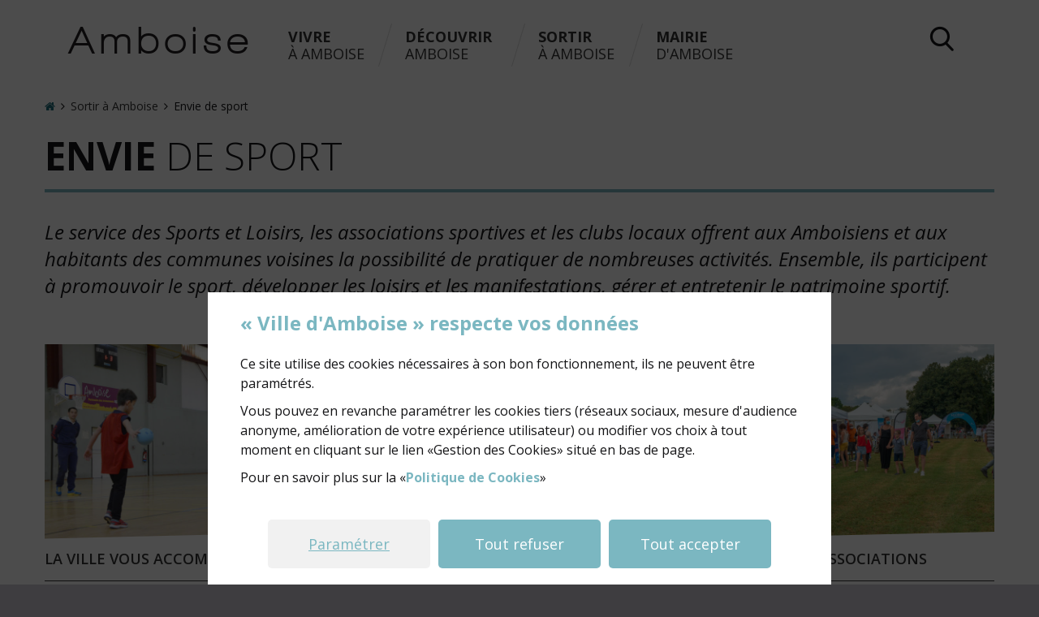

--- FILE ---
content_type: text/html; charset=utf-8
request_url: https://www.ville-amboise.fr/32/envie-de-sport.htm
body_size: 7772
content:
<!DOCTYPE html>
<html lang="fr" dir="ltr" class="no-js">
<head>

<meta charset="utf-8">
<!-- 
	Based on the TYPO3 Bootstrap Package by Benjamin Kott - http://www.bk2k.info

	This website is powered by TYPO3 - inspiring people to share!
	TYPO3 is a free open source Content Management Framework initially created by Kasper Skaarhoj and licensed under GNU/GPL.
	TYPO3 is copyright 1998-2019 of Kasper Skaarhoj. Extensions are copyright of their respective owners.
	Information and contribution at https://typo3.org/
-->


<link rel="shortcut icon" href="/typo3conf/ext/bootstrap_package/Resources/Public/Icons/favicon.ico" type="image/x-icon">

<meta name="generator" content="TYPO3 CMS">
<meta name="viewport" content="width=device-width, initial-scale=1">
<meta name="robots" content="index,follow">
<meta name="apple-mobile-web-app-capable" content="no">
<meta http-equiv="X-UA-Compatible" content="IE=edge">
<meta name="google" content="notranslate">
<meta name="description" content="Le service des Sports et Loisirs, les associations sportives et les clubs locaux offrent aux Amboisiens et aux habitants des communes voisines la possibilité de pratiquer de nombreuses activités. Ensemble, ils participent à promouvoir le sport, développer les loisirs et les manifestations, gérer et entretenir le patrimoine sportif.">
<meta property="og:description" content="Le service des Sports et Loisirs, les associations sportives et les clubs locaux offrent aux Amboisiens et aux habitants des communes voisines la possibilité de pratiquer de nombreuses activités. Ensemble, ils participent à promouvoir le sport, développer les loisirs et les manifestations, gérer et entretenir le patrimoine sportif.">
<meta property="og:title" content="Envie de sport">

<link rel="stylesheet" href="/typo3temp/assets/compressed/merged-424217609aa1732832fd5eea9031f913-a051d86086927fe1d975a68535247566.css?1769207677" media="all">

<link rel="stylesheet" href="/typo3temp/assets/compressed/merged-83386848244861b9053cf6d3ceedae7b-e6d4f6d872a3939d67aec885c4f4189b.css?1769207677" media="all">



<script src="/typo3temp/assets/compressed/merged-5c467a8eaef1cbcc390b97b58b71baa0-d631a23f3e1beed8d2e27fe701c10614.js?1769207677"></script>




<title>Envie de sport | Ville d'Amboise - Site officiel</title>

<meta name="google-site-verification" content="7atJBlqWaJCYFg6mrz4WRyjusPrT_AbwYNcOS3JqODM" />

<link rel="apple-touch-icon" sizes="57x57" href="https://media.ville-amboise.fr/fileadmin/www.ville-amboise.fr/templates/Img/favicon/apple-icon-57x57.png" />
<link rel="apple-touch-icon" sizes="60x60" href="https://media.ville-amboise.fr/fileadmin/www.ville-amboise.fr/templates/Img/favicon/apple-icon-60x60.png" />
<link rel="apple-touch-icon" sizes="72x72" href="https://media.ville-amboise.fr/fileadmin/www.ville-amboise.fr/templates/Img/favicon/apple-icon-72x72.png" />
<link rel="apple-touch-icon" sizes="76x76" href="https://media.ville-amboise.fr/fileadmin/www.ville-amboise.fr/templates/Img/favicon/apple-icon-76x76.png" />
<link rel="apple-touch-icon" sizes="114x114" href="https://media.ville-amboise.fr/fileadmin/www.ville-amboise.fr/templates/Img/favicon/apple-icon-114x114.png" />
<link rel="apple-touch-icon" sizes="120x120" href="https://media.ville-amboise.fr/fileadmin/www.ville-amboise.fr/templates/Img/favicon/apple-icon-120x120.png" />
<link rel="apple-touch-icon" sizes="144x144" href="https://media.ville-amboise.fr/fileadmin/www.ville-amboise.fr/templates/Img/favicon/apple-icon-144x144.png" />
<link rel="apple-touch-icon" sizes="152x152" href="https://media.ville-amboise.fr/fileadmin/www.ville-amboise.fr/templates/Img/favicon/apple-icon-152x152.png" />
<link rel="apple-touch-icon" sizes="180x180" href="https://media.ville-amboise.fr/fileadmin/www.ville-amboise.fr/templates/Img/favicon/apple-icon-180x180.png" />
<link rel="icon" type="image/png" sizes="192x192"  href="https://media.ville-amboise.fr/fileadmin/www.ville-amboise.fr/templates/Img/favicon/android-icon-192x192.png" />
<link rel="icon" type="image/png" sizes="32x32" href="https://media.ville-amboise.fr/fileadmin/www.ville-amboise.fr/templates/Img/favicon/favicon-32x32.png" />
<link rel="icon" type="image/png" sizes="96x96" href="https://media.ville-amboise.fr/fileadmin/www.ville-amboise.fr/templates/Img/favicon/favicon-96x96.png" />
<link rel="icon" type="image/png" sizes="16x16" href="https://media.ville-amboise.fr/fileadmin/www.ville-amboise.fr/templates/Img/favicon/favicon-16x16.png" />
<link rel="manifest" href="https://media.ville-amboise.fr/fileadmin/www.ville-amboise.fr/templates/Img/favicon/manifest.json" />
<meta name="msapplication-TileColor" content="#ff4d58" />
<meta name="msapplication-TileImage" content="https://media.ville-amboise.fr/fileadmin/www.ville-amboise.fr/templates/Img/favicon/ms-icon-144x144.png" />
<meta name="theme-color" content="#ff4d58" />

<link href="https://fonts.googleapis.com/css?family=Open+Sans:300,400,400i,600,600i,700,700i" media="screen" rel="stylesheet" />
<link href="https://media.ville-amboise.fr/fileadmin/www.ville-amboise.fr/templates/Css/print.css" media="print" rel="stylesheet" />


        <style>
            .extbase-debugger {display:none !important;}
        </style>
    <link rel="canonical" href="https://www.ville-amboise.fr/32/envie-de-sport.htm" />


<script>
/*<![CDATA[*/

var TYPO3 = TYPO3 || {
	settings: {"pageId":1,"TS":{"ws":"erf5yudpaqmlgvx7it23jo4968znsbkc","language":"0"}}
};

/*]]>*/
</script>
	        
</head>
<body id="p32" class="sommaire page-32 level-2 chrome">

<div id="wrap">
<nav class="skiplink sr-only">
    <a accesskey="1" href="#navPrincipal">Accéder au menu</a>
    <a accesskey="2" href="#main">Accéder au contenu</a>
    <a accesskey="3" href="#siteSearch">Accéder à la recherche</a>
    <a accesskey="4" href="https://www.ville-amboise.fr/64/contacter-la-mairie.htm">Accéder à la page de contact</a>
</nav>

<header id="siteTop" class="site-header hidden-print">
    <div class="container">
        
                <a class="site-brand text-right" title="Retour à l'accueil" href="https://www.ville-amboise.fr/2/accueil.htm">
                    <span class="ville">Amboise</span>
                </a>
            

        

        <div class="site-search dropdown">
            <button class="site-search-toggle" id="siteSearchLabel" type="button" data-toggle="dropdown" aria-haspopup="true" aria-expanded="false">
                <span class="sr-only">Rechercher dans le site</span>
                <span class="amboise amboise-search"></span>
                <span class="amboise amboise-cross"></span>
            </button>
            <form action="https://www.ville-amboise.fr/62/resultats-de-recherche.htm" id="siteSearch" class="site-search-form dropdown-menu" aria-labelledby="siteSearchLabel">
                <label for="q" class="sr-only">Je recherche...</label>
                <input type="text" name="q" value="" placeholder="Je recherche..." id="q" required="required" />
                <button type="submit" class="btn-submit">
                    <span class="sr-only">Lancer la recherche</span>
                    <span class="amboise amboise-search"></span>
                </button>
            </form>
        </div>

        <button type="button" class="navbar-toggle collapsed" data-toggle="collapse" data-target="#navPrincipal" aria-expanded="false">
            <span class="amboise amboise-menu"></span>
            <span class="amboise amboise-cross"></span>
            <span class="sr-only">Afficher le menu mobile</span>
        </button>
    </div>

    <div class="site-menu">
        





    <div class="collapse navbar-collapse" id="navPrincipal">
        <a href="#" target="_blank" title="(nouvelle fenêtre)" class="my-account">
            <span class="amboise amboise-account"></span>
            Mon compte
        </a>

        <ul class="list-unstyled mainnavigation-mainlevel">
            
                
                        <li class="level1-item dropdown"><!-- test -->
                            <a href="https://www.ville-amboise.fr/7/vivre-a-amboise.htm" class="level1-link  dropdown-toggle" data-toggle="dropdown" aria-haspopup="true" aria-expanded="false" title="Afficher le sous-menu"><span>Vivre</span> à Amboise</a>
                            
    
        <div class="dropdown-menu">
            <div class="container">
                <ul class="list-unstyled mainnavigation-sublevel">
                    
                        <li class="level2-item">
                            <a href="https://www.ville-amboise.fr/22/petite-enfance-vie-scolaire-jeunesse.htm" class="level2-link " ><span class="fa fa-chevron-right"></span> Petite enfance / Vie scolaire / Jeunesse</a>
                        </li>
                        
                    
                        <li class="level2-item">
                            <a href="https://www.ville-amboise.fr/19/vie-de-quartier-vie-citoyenne.htm" class="level2-link " ><span class="fa fa-chevron-right"></span> Vie de quartier / Vie citoyenne</a>
                        </li>
                        
                    
                        <li class="level2-item">
                            <a href="https://www.ville-amboise.fr/18/je-m-installe-a-amboise.htm" class="level2-link " ><span class="fa fa-chevron-right"></span> Je m&#039;installe à Amboise</a>
                        </li>
                        
                    
                        <li class="level2-item">
                            <a href="https://www.ville-amboise.fr/422/espace-france-services.htm" class="level2-link " ><span class="fa fa-chevron-right"></span> Espace France Services</a>
                        </li>
                        
                    
                        <li class="level2-item">
                            <a href="https://www.ville-amboise.fr/25/logement.htm" class="level2-link " ><span class="fa fa-chevron-right"></span> Logement</a>
                        </li>
                        
                    
                        <li class="level2-item">
                            <a href="https://www.ville-amboise.fr/431/cohesion-sociale-et-solidarite.htm" class="level2-link " ><span class="fa fa-chevron-right"></span> Cohésion sociale et solidarité</a>
                        </li>
                        
                    
                        <li class="level2-item">
                            <a href="https://www.ville-amboise.fr/28/sante.htm" class="level2-link " ><span class="fa fa-chevron-right"></span> Santé</a>
                        </li>
                        
                    
                        <li class="level2-item">
                            <a href="https://www.ville-amboise.fr/29/seniors.htm" class="level2-link " ><span class="fa fa-chevron-right"></span> Seniors</a>
                        </li>
                        
                    
                        <li class="level2-item">
                            <a href="https://www.ville-amboise.fr/26/urbanisme-cadre-de-vie.htm" class="level2-link " ><span class="fa fa-chevron-right"></span> Urbanisme / Cadre de vie</a>
                        </li>
                        
                    
                        <li class="level2-item">
                            <a href="https://www.ville-amboise.fr/20/commerces-marches.htm" class="level2-link " ><span class="fa fa-chevron-right"></span> Commerces / Marchés</a>
                        </li>
                        
                    
                        <li class="level2-item">
                            <a href="https://www.ville-amboise.fr/161/emploi-formation-orientation.htm" class="level2-link " ><span class="fa fa-chevron-right"></span> Emploi / Formation / Orientation</a>
                        </li>
                        
                    
                        <li class="level2-item">
                            <a href="https://www.ville-amboise.fr/33/transports-stationnement.htm" class="level2-link " ><span class="fa fa-chevron-right"></span> Transports / Stationnement</a>
                        </li>
                        
                    
                        <li class="level2-item">
                            <a href="https://www.ville-amboise.fr/162/securite.htm" class="level2-link " ><span class="fa fa-chevron-right"></span> Sécurité</a>
                        </li>
                        
                    
                        <li class="level2-item">
                            <a href="https://www.ville-amboise.fr/34/vie-associative.htm" class="level2-link " ><span class="fa fa-chevron-right"></span> Vie associative</a>
                        </li>
                        
                    
                        <li class="level2-item">
                            <a href="https://www.ville-amboise.fr/344/numerique-media.htm" class="level2-link " ><span class="fa fa-chevron-right"></span> Numérique / Média</a>
                        </li>
                        
                            <li class="calage"></li>
                        
                    
                </ul>

                
                <div class="acces-directs">
            <p class="acces-directs-block-title"><span class="bolder">En 1</span> clic</p>
            <ul class="list-unstyled">
                
                    <li>
                        <a class="acces-directs-link" href="https://www.ville-amboise.fr/57/toutes-les-actualites.htm" >
                            
                                <span class="accesdirects ac-actualites"></span>
                            
                            
                                Actualités
                                                        
                        </a>
                    </li>
                
                    <li>
                        <a class="acces-directs-link" href="https://www.ville-amboise.fr/126/magazines-municipaux.htm" >
                            
                                <span class="accesdirects ac-mag"></span>
                            
                            
                                Magazine de la Ville
                                                        
                        </a>
                    </li>
                
                    <li>
                        <a class="acces-directs-link" href="http://amboise.espace-famille.net/amboise/index.do" target="_blank" title="(nouvelle fenêtre)">
                            
                                <span class="accesdirects ac-famille"></span>
                            
                            
                                Espace famille
                                                        
                        </a>
                    </li>
                
                    <li>
                        <a class="acces-directs-link" href="https://www.ville-amboise.fr/60/l-annuaire-des-associations.htm" >
                            
                                <span class="accesdirects ac-annuaire"></span>
                            
                            
                                Annuaire des associations
                                                        
                        </a>
                    </li>
                
                    <li>
                        <a class="acces-directs-link" href="https://www.ville-amboise.fr/40/information-travaux-circulation.htm" >
                            
                                <span class="accesdirects ac-travaux"></span>
                            
                            
                                Info travaux
                                                        
                        </a>
                    </li>
                
            </ul>
        </div>
            </div>
        </div>
    

                        </li>
                    
            
                
                        <li class="level1-item dropdown"><!-- test -->
                            <a href="https://www.ville-amboise.fr/6/decouvrir-amboise.htm" class="level1-link  dropdown-toggle" data-toggle="dropdown" aria-haspopup="true" aria-expanded="false" title="Afficher le sous-menu"><span>Découvrir</span> Amboise</a>
                            
    
        <div class="dropdown-menu">
            <div class="container">
                <ul class="list-unstyled mainnavigation-sublevel">
                    
                        <li class="level2-item">
                            <a href="https://www.ville-amboise.fr/10/a-la-decouverte-d-amboise.htm" class="level2-link " ><span class="fa fa-chevron-right"></span> À la découverte d&#039;Amboise</a>
                        </li>
                        
                    
                        <li class="level2-item">
                            <a href="https://www.ville-amboise.fr/12/patrimoine-et-histoire.htm" class="level2-link " ><span class="fa fa-chevron-right"></span> Patrimoine et histoire</a>
                        </li>
                        
                    
                        <li class="level2-item">
                            <a href="https://www.ville-amboise.fr/13/venir-a-amboise.htm" class="level2-link " ><span class="fa fa-chevron-right"></span> Venir à Amboise</a>
                        </li>
                        
                    
                        <li class="level2-item">
                            <a href="https://www.ville-amboise.fr/14/se-deplacer-a-amboise.htm" class="level2-link " ><span class="fa fa-chevron-right"></span> Se déplacer à Amboise</a>
                        </li>
                        
                    
                        <li class="level2-item">
                            <a href="https://www.ville-amboise.fr/256/stationner-en-ville.htm" class="level2-link " ><span class="fa fa-chevron-right"></span> Stationner en ville</a>
                        </li>
                        
                    
                        <li class="level2-item">
                            <a href="https://www.ville-amboise.fr/15/les-jumelages.htm" class="level2-link " ><span class="fa fa-chevron-right"></span> Les jumelages</a>
                        </li>
                        
                    
                        <li class="level2-item">
                            <a href="https://www.ville-amboise.fr/11/tourisme.htm" class="level2-link " ><span class="fa fa-chevron-right"></span> Tourisme</a>
                        </li>
                        
                            <li class="calage"></li>
                        
                    
                </ul>

                
                <div class="acces-directs">
            <p class="acces-directs-block-title"><span class="bolder">En 1</span> clic</p>
            <ul class="list-unstyled">
                
                    <li>
                        <a class="acces-directs-link" href="https://amboise.plan-interactif.com/fr/#!/home/@47.3955498982356,0.9723907036133141,13" target="_blank" title="(nouvelle fenêtre)">
                            
                                <span class="accesdirects ac-plan"></span>
                            
                            
                                Plan d&#039;Amboise
                                                        
                        </a>
                    </li>
                
                    <li>
                        <a class="acces-directs-link" href="http://www.youtube.com/user/villeamboise" target="_blank" title="(nouvelle fenêtre)">
                            
                                <span class="accesdirects ac-video"></span>
                            
                            
                                Amboise en vidéo
                                                        
                        </a>
                    </li>
                
                    <li>
                        <a class="acces-directs-link" href="http://www.amboise-valdeloire.com/" target="_blank" title="(nouvelle fenêtre)">
                            
                                <span class="accesdirects ac-tourisme"></span>
                            
                            
                                Office de Tourisme
                                                        
                        </a>
                    </li>
                
                    <li>
                        <a class="acces-directs-link" href="http://www.camping-amboise.com/" target="_blank" title="(nouvelle fenêtre)">
                            
                                <span class="accesdirects ac-camping"></span>
                            
                            
                                Camping municipal de l&#039;île d&#039;Or
                                                        
                        </a>
                    </li>
                
            </ul>
        </div>
            </div>
        </div>
    

                        </li>
                    
            
                
                        <li class="level1-item dropdown"><!-- test -->
                            <a href="https://www.ville-amboise.fr/8/sortir-a-amboise.htm" class="level1-link active dropdown-toggle" data-toggle="dropdown" aria-haspopup="true" aria-expanded="false" title="Afficher le sous-menu"><span>Sortir</span> à Amboise</a>
                            
    
        <div class="dropdown-menu">
            <div class="container">
                <ul class="list-unstyled mainnavigation-sublevel">
                    
                        <li class="level2-item">
                            <a href="https://www.ville-amboise.fr/58/l-agenda-de-vos-sorties.htm" class="level2-link " ><span class="fa fa-chevron-right"></span> Tout l&#039;agenda</a>
                        </li>
                        
                    
                        <li class="level2-item">
                            <a href="https://www.ville-amboise.fr/36/offres-et-equipements-culturels.htm" class="level2-link " ><span class="fa fa-chevron-right"></span> Offres et équipements culturels</a>
                        </li>
                        
                    
                        <li class="level2-item">
                            <a href="https://www.ville-amboise.fr/32/envie-de-sport.htm" class="level2-link active" ><span class="fa fa-chevron-right"></span> Envie de sport</a>
                        </li>
                        
                    
                        <li class="level2-item">
                            <a href="https://www.ville-amboise.fr/206/vous-avez-plus-de-65-ans.htm" class="level2-link " ><span class="fa fa-chevron-right"></span> Vous avez plus de 65 ans</a>
                        </li>
                        
                    
                        <li class="level2-item">
                            <a href="https://www.ville-amboise.fr/38/sorties-nature.htm" class="level2-link " ><span class="fa fa-chevron-right"></span> Sorties nature</a>
                        </li>
                        
                            <li class="calage"></li>
                        
                    
                </ul>

                
                <div class="acces-directs">
            <p class="acces-directs-block-title"><span class="bolder">En 1</span> clic</p>
            <ul class="list-unstyled">
                
                    <li>
                        <a class="acces-directs-link" href="https://www.ville-amboise.fr/58/l-agenda-de-vos-sorties.htm" >
                            
                                <span class="accesdirects ac-agenda"></span>
                            
                            
                                Agenda
                                                        
                        </a>
                    </li>
                
                    <li>
                        <a class="acces-directs-link" href="https://amboise.plan-interactif.com/fr/#!/home/@47.3955498982356,0.9723907036133141,13" target="_blank" title="(nouvelle fenêtre)">
                            
                                <span class="accesdirects ac-plan"></span>
                            
                            
                                Plan d&#039;Amboise
                                                        
                        </a>
                    </li>
                
                    <li>
                        <a class="acces-directs-link" href="http://mediatheque.ville-amboise.fr/" target="_blank" title="(nouvelle fenêtre)">
                            
                                <span class="accesdirects ac-mediatheque"></span>
                            
                            
                                Médiathèque Aimé Césaire
                                                        
                        </a>
                    </li>
                
            </ul>
        </div>
            </div>
        </div>
    

                        </li>
                    
            
                
                        <li class="level1-item dropdown"><!-- test -->
                            <a href="https://www.ville-amboise.fr/9/mairie-d-amboise.htm" class="level1-link  dropdown-toggle" data-toggle="dropdown" aria-haspopup="true" aria-expanded="false" title="Afficher le sous-menu"><span>Mairie</span> d'Amboise</a>
                            
    
        <div class="dropdown-menu">
            <div class="container">
                <ul class="list-unstyled mainnavigation-sublevel">
                    
                        <li class="level2-item">
                            <a href="https://www.ville-amboise.fr/44/les-services-municipaux.htm" class="level2-link " ><span class="fa fa-chevron-right"></span> Les services municipaux</a>
                        </li>
                        
                    
                        <li class="level2-item">
                            <a href="https://www.ville-amboise.fr/42/le-conseil-municipal.htm" class="level2-link " ><span class="fa fa-chevron-right"></span> Le conseil municipal</a>
                        </li>
                        
                    
                        <li class="level2-item">
                            <a href="https://www.ville-amboise.fr/43/budget.htm" class="level2-link " ><span class="fa fa-chevron-right"></span> Budget</a>
                        </li>
                        
                    
                        <li class="level2-item">
                            <a href="https://www.ville-amboise.fr/46/enquetes-publiques.htm" class="level2-link " ><span class="fa fa-chevron-right"></span> Enquêtes publiques</a>
                        </li>
                        
                    
                        <li class="level2-item">
                            <a href="https://www.ville-amboise.fr/228/intercommunalite.htm" class="level2-link " ><span class="fa fa-chevron-right"></span> Intercommunalité</a>
                        </li>
                        
                    
                        <li class="level2-item">
                            <a href="https://www.ville-amboise.fr/45/marches-publics.htm" class="level2-link " ><span class="fa fa-chevron-right"></span> Marchés publics</a>
                        </li>
                        
                    
                        <li class="level2-item">
                            <a href="https://www.ville-amboise.fr/40/information-travaux-circulation.htm" class="level2-link " ><span class="fa fa-chevron-right"></span> Information travaux / circulation</a>
                        </li>
                        
                    
                        <li class="level2-item">
                            <a href="https://www.ville-amboise.fr/216/la-ville-d-amboise-recrute.htm" class="level2-link " ><span class="fa fa-chevron-right"></span> La Ville recrute</a>
                        </li>
                        
                    
                        <li class="level2-item">
                            <a href="https://www.ville-amboise.fr/48/conseil-juridique.htm" class="level2-link " ><span class="fa fa-chevron-right"></span> Conseil juridique</a>
                        </li>
                        
                    
                        <li class="level2-item">
                            <a href="https://www.ville-amboise.fr/49/publications-municipales.htm" class="level2-link " ><span class="fa fa-chevron-right"></span> Publications municipales</a>
                        </li>
                        
                    
                        <li class="level2-item">
                            <a href="https://www.ville-amboise.fr/17/toutes-vos-demarches.htm" class="level2-link " ><span class="fa fa-chevron-right"></span> Toutes vos démarches</a>
                        </li>
                        
                    
                        <li class="level2-item">
                            <a href="https://www.ville-amboise.fr/419/arretes-municipaux.htm" class="level2-link " ><span class="fa fa-chevron-right"></span> Arrêtés municipaux</a>
                        </li>
                        
                            
                        
                    
                </ul>

                
                <div class="acces-directs">
            <p class="acces-directs-block-title"><span class="bolder">En 1</span> clic</p>
            <ul class="list-unstyled">
                
                    <li>
                        <a class="acces-directs-link" href="https://www.ville-amboise.fr/64/contacter-la-mairie.htm" >
                            
                                <span class="accesdirects ac-horaires"></span>
                            
                            
                                Horaires et coordonnées
                                                        
                        </a>
                    </li>
                
                    <li>
                        <a class="acces-directs-link" href="https://www.ville-amboise.fr/17/toutes-vos-demarches.htm" >
                            
                                <span class="accesdirects ac-demarches"></span>
                            
                            
                                Démarches en ligne
                                                        
                        </a>
                    </li>
                
                    <li>
                        <a class="acces-directs-link" href="https://www.ville-amboise.fr/45/marches-publics.htm" >
                            
                                <span class="accesdirects ac-marches_publics"></span>
                            
                            
                                Marchés publics
                                                        
                        </a>
                    </li>
                
                    <li>
                        <a class="acces-directs-link" href="https://www.ville-amboise.fr/144/le-maire.htm" >
                            
                                <span class="accesdirects ac-rdv_maire"></span>
                            
                            
                                Prendre rendez-vous avec le Maire
                                                        
                        </a>
                    </li>
                
            </ul>
        </div>
            </div>
        </div>
    

                        </li>
                    
            
        </ul>
    </div>



    </div>
</header>

  

    

  <main id="main" class="site-main ">
        <div class="container">
            <div class="row">
                <div class="col-xs-12 col-md-8">


    <nav class="breadcrumb">
        
            
                    <a class="breadcrumb-first" title="Retour à l'accueil" href="https://www.ville-amboise.fr/2/accueil.htm">
                        <span class="sr-only">Accueil</span>
                        <span class="fa fa-home"></span>
                    </a>
                
        
            
                    
                            

                                    
                                        <span class="hidden-md hidden-lg fa fa-angle-left"></span>
                                        <span class="hidden-xs hidden-sm fa fa-angle-right"></span>
                                        <a class="breadcrumb-link" href="https://www.ville-amboise.fr/8/sortir-a-amboise.htm">
                                            Sortir à Amboise                                        
                                        </a>
                                        

                                
                        
                
        
            
                    
                            <span class="hidden-xs hidden-sm fa fa-angle-right"></span>
                            <strong class="breadcrumb-last hidden-xs hidden-sm">
                                Envie de sport
                            </strong>
                        
                
        
    </nav>
</div>
            </div>
        </div>

        <header class="page-header container">
            <h1 class="pageTitle longTitle"><span>Envie</span> de sport</h1>

            
                    <span class="pageTime sr-only">Mis à jour le : 15 février 2022</span>
                

            
                <div class="lead">
                    Le service des Sports et Loisirs, les associations sportives et les clubs locaux offrent aux Amboisiens et aux habitants des communes voisines la possibilité de pratiquer de nombreuses activités. Ensemble, ils participent à promouvoir le sport, développer les loisirs et les manifestations, gérer et entretenir le patrimoine sportif.
                </div>
            
        </header>

        <section class="page-content container">
            
            
<div id="c" class="frame frame- frame-type- frame-background- frame-no-backgroundimage frame-space-before-none frame-space-after-none"><div class="frame-container"><div class="frame-inner"><div class="page-subnavigation row"><article class="col-xs-12 col-sm-6 col-md-4"><a class="page-subnavigation-link" href="https://www.ville-amboise.fr/133/la-ville-vous-accompagne.htm" ><div class="page-subnavigation-picture"><img class="img-responsive" src="/fileadmin/_processed_/c/5/csm_La_ville_vous_accompagne_94050b4c2b.jpg" width="770" height="500" alt="La ville vous accompagne : des enfants sont en train de jouer au ballon. Vacances pour tous." title="La ville vous accompagne" /></div><h2 class="page-subnavigation-title transition"><span class="title transition">
                                La Ville vous accompagne
                                
                                
                            </span></h2></a></article><article class="col-xs-12 col-sm-6 col-md-4"><a class="page-subnavigation-link" href="https://www.ville-amboise.fr/130/equipements-sportifs.htm" ><div class="page-subnavigation-picture"><img class="img-responsive" src="/fileadmin/_processed_/4/1/csm_Equipements_sportifs_978deea429.jpg" width="770" height="500" alt="Equipement sportif : stade des 5 Tourangeaux." title="Equipements sportifs" /></div><h2 class="page-subnavigation-title transition"><span class="title transition">
                                Equipements sportifs
                                
                                
                            </span></h2></a></article><article class="col-xs-12 col-sm-6 col-md-4"><a class="page-subnavigation-link" href="https://www.ville-amboise.fr/60/l-annuaire-des-associations.htm" ><div class="page-subnavigation-picture"><img class="img-responsive" src="/fileadmin/_processed_/9/9/csm_assos-rentree-sport_88f14fea25.jpg" width="770" height="500" alt="A l'ensemble sportif Claude Ménard, les associations sportives sont réunies pour les inscriptions. Il y a beaucoup de monde." title="Rentrée sport" /></div><h2 class="page-subnavigation-title transition"><span class="title transition">
                                L&#039;annuaire des associations
                                
                                
                            </span></h2></a></article></div></div></div></div>


        </section>
    </main>



<footer class="site-footer hidden-print skew">
    <div class="container">
        <div class="col-xs-12 col-md-3">
            <div class="footer-logoville">
                <img src="https://media.ville-amboise.fr/fileadmin/www.ville-amboise.fr/templates/Img/logo_amboise.svg" alt="Ville d'Amboise" />
            </div>

            <a class="footer-address" href="https://www.google.fr/maps/place/Mairie/@47.4132114,0.9822006,17z/data=!3m1!4b1!4m5!3m4!1s0x47fcca82603b278f:0x8c062e182b3985ee!8m2!3d47.4132114!4d0.9843893" target="_blank" title="Suivre ce lien (nouvelle fenêtre)">
                <strong class="text-uppercase">Mairie d'Amboise</strong><br />60, rue de la Concorde<br />BP 247 - 37402 Amboise Cedex
            </a>
        </div>

        <div class="col-xs-12 col-md-5">
            <div class="footer-contact">
                <a href="tel:0247234723" class="btn btn-default" title="Téléphoner à ce numéro"><span class="fa fa-phone"></span> 02 47 23 47 23</a>
                <a class="btn btn-default" title="Utiliser le formulaire de contact" href="https://www.ville-amboise.fr/64/contacter-la-mairie.htm"><span class="fa fa-envelope-o"></span> Nous écrire</a>
            </div>

        </div>

        <div class="col-xs-12 col-md-4 text-right">
            <ul class="list-inline footer-network">
                <li>Nous suivre</li>
                <li>
                    <a href="https://www.facebook.com/VilledAmboise/" target="_blank" title="Suivre ce lien" class="fa fa-facebook">
                        <span class="sr-only">Facebook</span>
                    </a>
                </li>
                <li>
                    <a href="https://www.instagram.com/villeamboise/" target="_blank" title="Suivre ce lien" class="fa fa-instagram">
                        <span class="sr-only">Facebook</span>
                    </a>
                </li>
                <li>
                    <a href="https://www.youtube.com/user/villeamboise/" target="_blank" title="Suivre ce lien" class="fa fa-youtube-play">
                        <span class="sr-only">Youtube</span>
                    </a>
                </li>
            </ul>

            <ul class="list-inline footer-logos">
                <li>
                    <a href="http://www.vpah.culture.fr" target="_blank" title="(nouvelle fenêtre) vers le site des Villes et Pays d'art et d'histoire">
                        <img src="https://media.ville-amboise.fr/fileadmin/www.ville-amboise.fr/templates/Img/logo_ville_pays_art_histoire.svg" alt="Ville & Pays d'Arts & d'Histoire" class="img-responsive" />
                    </a>
                </li>

                <li>
                    <a href="https://www.valdeloire.org/" target="_blank" title="(nouvelle fenêtre) vers le site du Val de Loire patrimoine mondial">
                        <img src="https://media.ville-amboise.fr/fileadmin/www.ville-amboise.fr/templates/Img/Logo_unesco_patrimoine_mondial.svg" alt="Unesco - Patrimoine Mondial" class="img-responsive" />
                    </a>
                </li>
                <li>
                    <a href="https://www.villes-et-villages-fleuris.com" target="_blank" title="(nouvelle fenêtre) vers le site des Villes et Villages Fleuris">
                        <img src="https://media.ville-amboise.fr/fileadmin/www.ville-amboise.fr/templates/Img/logo-ville-fleur.svg" alt="Village Fleuri" class="img-responsive" />
                    </a>
                </li>
            </ul>
        </div>

        <div class="col-xs-12 text-right">
        <ul class="list-inline footer-copy">
            <li>© 2018 Ville d'Amboise</li>
            
            <li class="list-item">
                <a href="https://www.ville-amboise.fr/65/mentions-legales.htm" id="link-65-footer" class="link">
                    Mentions légales
                </a>
            </li>
            
            <li class="list-item">
                <a href="https://www.ville-amboise.fr/254/donnees-personnelles-et-cookies.htm" id="link-254-footer" class="link">
                    Politique Cookies
                </a>
            </li>
            
            <li class="list-item">
                <a href="https://www.ville-amboise.fr/403/gestion-des-cookies.htm" id="link-403-footer" class="link">
                    Gestion cookies
                </a>
            </li>
            
        </ul>
    </div>

    </div>
</footer>

<a href="#siteTop" class="toPageTop hidden-print">
    <span class="fa fa-arrow-up"></span>
    <span class="sr-only">Retour en haut de page</span>
</a>




    <div id="blueimp-gallery" class="blueimp-gallery blueimp-gallery-controls hidden-print " data-use-bootstrap-modal="false">
        <div class="slides"></div>
        <h1 class="title">Galerie photo</h1>
        <a class="prev">
            <span class="fa fa-angle-left"></span>
            <span class="sr-only">Précédent</span>
        </a>
        <a class="next">
            <span class="fa fa-angle-right"></span>
            <span class="sr-only">Suivant</span>
        </a>
        <a class="close">
            <span class="amboise amboise-cross"></span>
            <span class="sr-only">Fermer</span>
        </a>
        <a class="play-pause"></a>
        <ol class="indicator"></ol>
    </div>

    <div id="modalSendTo" class="modal fade hidden-print" tabindex="-1" role="dialog">
        <div class="modal-dialog" role="document">
            <div class="modal-content">
                <div class="modal-header">
                    <button type="button" class="close" data-dismiss="modal" aria-label="Close">
                        <span class="amboise amboise-cross"></span>
                        <span class="sr-only">Fermer</span>
                    </button>
                    <h1 class="title">Partager par e-mail</h1>
                </div>
                <div class="modal-body">
                    <iframe title="" src="/clear.gif" frameborder="0" width="100%" height="320" style="overflow:visible;"></iframe>
                </div>
            </div>
        </div>
    </div>

    <div id="modalShareAgenda" class="modal fade" tabindex="-1" role="dialog" aria-labelledby="modalShareAgenda">
        <div class="modal-dialog" role="document">
            <div class="modal-content">
                <div class="modal-header">
                    <button type="button" class="close" data-dismiss="modal" aria-label="Close"><span aria-hidden="true">&times;</span></button>
                    <h4 class="modal-title" id="exampleModalLabel">Envie de sport</h4>
                </div>
                <div class="modal-body">
                    <div class="modal-list-item hidden">
                        <p class="legend">Sélectionnez une date</p>
                        <ul></ul>
                    </div>
                    <div class="modal-date hidden">
                        <p class="legend">Importer dans un agenda personnel</p>
                        <div class="btn-adds">
                            <a class="btn btn-default googleCalendar" href="#">
                                <span class="icon icon-calendar-google"></span>
                                <span class="btn-title">Google Calendar</span>
                            </a>
                            <a class="btn btn-default windowsLive" href="#">
                                <span class="icon icon-calendar-windows"></span>
                                <span class="btn-title">Windows Live</span>
                            </a>
                            <a class="btn btn-default yahooCalendar" href="#">
                                <span class="icon icon-calendar-yahoo"></span>
                                <span class="btn-title">Yahoo! Calendar</span>
                            </a>
                        </div>

                    </div>
                </div>
                <div class="modal-footer">
                    <a href="" class="btn-return-list hidden">Retour à la liste des dates</a>
                    <button type="button" class="btn btn-default" data-dismiss="modal">Close</button>
                </div>
            </div>
        </div>
    </div>

</div>
<script src="/typo3temp/assets/compressed/merged-689504c6e1e797cdeb7660fca96a6a28-0d2fba47e09ea10c546147ed64174b17.js?1769207677"></script>




<script>
window.cookieConsent.addCall('accept', 'at', function(){

    let el = document.getElementById('xiti');

    if(el == null)
    {
        Xt_param = 's=595989&p=Envie%20de%20sport';
        try {Xt_r = top.document.referrer;}
        catch(e) {Xt_r = document.referrer; }
        Xt_h = new Date();

        let Xt_i = 'https://logv2.xiti.com/hit.xiti?' + Xt_param;
        Xt_i += '&hl=' + Xt_h.getHours() + 'x' + Xt_h.getMinutes() + 'x' + Xt_h.getSeconds();
        if(parseFloat(navigator.appVersion)>=4)
        {
            Xt_s = screen;
            Xt_i += '&r=' + Xt_s.width + 'x' + Xt_s.height + 'x'+ Xt_s.pixelDepth + 'x' + Xt_s.colorDepth;
        }

        Xt_i + '&ref=' + Xt_r.replace(/[<>"]/g, '').replace(/&/g, '$');

        let img = document.createElement("img");
        img.setAttribute("width", "39px");
        img.setAttribute("height", "25px");
        img.setAttribute("border", "0");
        img.setAttribute("alt", "");
        img.setAttribute("src", Xt_i);
        img.setAttribute("title", "Internet Audience");

        let a = document.createElement("a");
        a.setAttribute("href", "http://www.xiti.com/xiti.asp?s=595989");
        a.setAttribute("title", "WebAnalytics");
        a.setAttribute("target", "_top");
        a.setAttribute("id", "xiti");

        a.append(img);

        document.getElementsByTagName("body")[0].appendChild(a);
    }

});

window.cookieConsent.addCall('refuse', 'at', function(){

    console.log('ddd');

    let el = document.getElementById('xiti');

    if(el) el.remove();

});

</script>
<noscript>
<a href="http://www.xiti.com/xiti.asp?s=595989" title="WebAnalytics" target="_top">Mesure d'audience ROI statistique webanalytics par <img width="39" height="25" src="https://logv2.xiti.com/hit.xiti?s=595989&p=Envie%20de%20sport" alt="WebAnalytics" /></a>
</noscript>


</body>
</html>